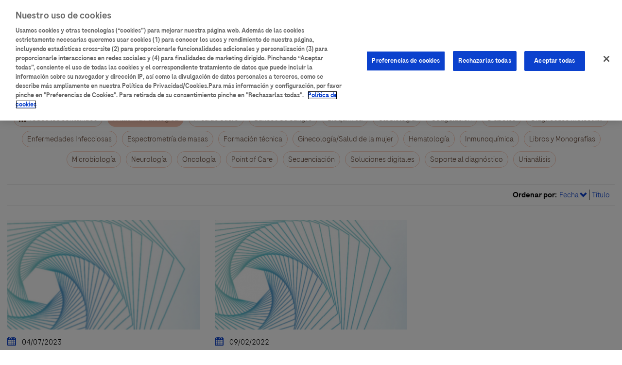

--- FILE ---
content_type: text/html; charset=UTF-8
request_url: https://aulario.roche.es/catalogo?order=desc&sort=field_publication_date&f%5B0%5D=category%3AAnatom%C3%ADa%20Patol%C3%B3gica&f%5B1%5D=category%3ADiagn%C3%B3stico%20molecular&f%5B2%5D=category%3AInmunoqu%C3%ADmica&f%5B3%5D=category%3AOncolog%C3%ADa
body_size: 10116
content:
<!DOCTYPE html>
<html  lang="es" dir="ltr" prefix="content: http://purl.org/rss/1.0/modules/content/  dc: http://purl.org/dc/terms/  foaf: http://xmlns.com/foaf/0.1/  og: http://ogp.me/ns#  rdfs: http://www.w3.org/2000/01/rdf-schema#  schema: http://schema.org/  sioc: http://rdfs.org/sioc/ns#  sioct: http://rdfs.org/sioc/types#  skos: http://www.w3.org/2004/02/skos/core#  xsd: http://www.w3.org/2001/XMLSchema# ">
<head>
          <!-- OneTrust Cookies Consent Notice start for aulario.roche.es -->
    <script type="text/javascript" src="https://cdn.cookielaw.org/consent/23521724-90d9-43be-b0dc-0c51372dc564/OtAutoBlock.js" ></script>
    <script src="https://cdn.cookielaw.org/scripttemplates/otSDKStub.js" data-document-language="true" type="text/javascript" charset="UTF-8" data-domain-script="23521724-90d9-43be-b0dc-0c51372dc564" ></script>
    <!-- OneTrust Cookies Consent Notice end for aulario.roche.es -->
    <!-- Adobte Analytics -->
    <script src="https://assets.adobedtm.com/aee6ec1a77cd/8187f698b42b/launch-1aff98f3c059.min.js" async></script>
    <!-- END Adobte Analytics -->
  <!-- START Munchin -->
  <script type="text/javascript">
    (function() {
      var didInit = false;
      function initMunchkin() {
        if(didInit === false) {
          didInit = true;
          Munchkin.init('106-RRW-330', {"wsInfo":"j0hVdtjOKwUB"});
        }
      }
      var s = document.createElement ('script');
      s.type = 'text/javascript';
      s.async = true;
      s.src = '//munchkin.marketo.net/munchkin.js';
      s.onreadystatechange = function() {
        if (this.readyState == 'complete' || this.readyState == 'loaded') {
          initMunchkin();
        }
      };
      s.onload = initMunchkin;
      document.getElementsByTagName('head')[0].appendChild(s);
    })();
  </script>
  <!-- END Munchin -->
  <script type="text/javascript">
  _linkedin_partner_id = "5272865";
  window._linkedin_data_partner_ids = window._linkedin_data_partner_ids || [];
  window._linkedin_data_partner_ids.push(_linkedin_partner_id);
</script><script type="text/javascript">
    (function(l) {
    if (!l){window.lintrk = function(a,b){window.lintrk.q.push([a,b])};
      window.lintrk.q=[]}
    var s = document.getElementsByTagName("script")[0];
    var b = document.createElement("script");
    b.type = "text/javascript";b.async = true;
    b.src = "https://snap.licdn.com/li.lms-analytics/insight.min.js";
    s.parentNode.insertBefore(b, s);})(window.lintrk);
  </script>
  <noscript>
  <img height="1" width="1" style="display:none;" alt="" src="https://px.ads.linkedin.com/collect/?pid=5272865&fmt=gif" />
</noscript>
  <meta charset="utf-8" />
<meta name="Generator" content="Drupal 9 (https://www.drupal.org)" />
<meta name="MobileOptimized" content="width" />
<meta name="HandheldFriendly" content="true" />
<meta name="viewport" content="width=device-width, initial-scale=1.0" />
<style>div#sliding-popup, div#sliding-popup .eu-cookie-withdraw-banner, .eu-cookie-withdraw-tab {background: #1d7dc9} div#sliding-popup.eu-cookie-withdraw-wrapper { background: transparent; } #sliding-popup h1, #sliding-popup h2, #sliding-popup h3, #sliding-popup p, #sliding-popup label, #sliding-popup div, .eu-cookie-compliance-more-button, .eu-cookie-compliance-secondary-button, .eu-cookie-withdraw-tab { color: #ffffff;} .eu-cookie-withdraw-tab { border-color: #ffffff;}</style>
<link rel="icon" href="/themes/custom/roche_bt/favicon.ico" type="image/vnd.microsoft.icon" />

  <title>| Aulario Roche</title>
  <link rel="stylesheet" media="all" href="/core/modules/system/css/components/align.module.css?t8y678" />
<link rel="stylesheet" media="all" href="/core/modules/system/css/components/fieldgroup.module.css?t8y678" />
<link rel="stylesheet" media="all" href="/core/modules/system/css/components/container-inline.module.css?t8y678" />
<link rel="stylesheet" media="all" href="/core/modules/system/css/components/clearfix.module.css?t8y678" />
<link rel="stylesheet" media="all" href="/core/modules/system/css/components/details.module.css?t8y678" />
<link rel="stylesheet" media="all" href="/core/modules/system/css/components/hidden.module.css?t8y678" />
<link rel="stylesheet" media="all" href="/core/modules/system/css/components/item-list.module.css?t8y678" />
<link rel="stylesheet" media="all" href="/core/modules/system/css/components/js.module.css?t8y678" />
<link rel="stylesheet" media="all" href="/core/modules/system/css/components/nowrap.module.css?t8y678" />
<link rel="stylesheet" media="all" href="/core/modules/system/css/components/position-container.module.css?t8y678" />
<link rel="stylesheet" media="all" href="/core/modules/system/css/components/progress.module.css?t8y678" />
<link rel="stylesheet" media="all" href="/core/modules/system/css/components/reset-appearance.module.css?t8y678" />
<link rel="stylesheet" media="all" href="/core/modules/system/css/components/resize.module.css?t8y678" />
<link rel="stylesheet" media="all" href="/core/modules/system/css/components/sticky-header.module.css?t8y678" />
<link rel="stylesheet" media="all" href="/core/modules/system/css/components/system-status-counter.css?t8y678" />
<link rel="stylesheet" media="all" href="/core/modules/system/css/components/system-status-report-counters.css?t8y678" />
<link rel="stylesheet" media="all" href="/core/modules/system/css/components/system-status-report-general-info.css?t8y678" />
<link rel="stylesheet" media="all" href="/core/modules/system/css/components/tablesort.module.css?t8y678" />
<link rel="stylesheet" media="all" href="/core/modules/system/css/components/tree-child.module.css?t8y678" />
<link rel="stylesheet" media="all" href="/core/modules/views/css/views.module.css?t8y678" />
<link rel="stylesheet" media="all" href="/modules/contrib/select2boxes/css/select2boxes.theme.css?t8y678" />
<link rel="stylesheet" media="all" href="/modules/contrib/eu_cookie_compliance/css/eu_cookie_compliance.css?t8y678" />
<link rel="stylesheet" media="all" href="/modules/contrib/ds/css/ds-2col-stacked.css?t8y678" />
<link rel="stylesheet" media="all" href="https://cdnjs.cloudflare.com/ajax/libs/select2/4.0.5/css/select2.min.css" />
<link rel="stylesheet" media="all" href="/modules/custom/roche/roche_classroom/js/owl.carousel/assets/owl.carousel.min.css?t8y678" />
<link rel="stylesheet" media="all" href="/modules/custom/roche/roche_classroom/js/owl.carousel/assets/owl.theme.default.min.css?t8y678" />
<link rel="stylesheet" media="all" href="/modules/custom/roche/roche_classroom/js/mmenu/mmenu.css?t8y678" />
<link rel="stylesheet" media="all" href="/modules/custom/roche/roche_classroom/css/hamburgers/hamburgers.css?t8y678" />
<link rel="stylesheet" media="all" href="/themes/custom/roche_bt/css/style.css?t8y678" />

  
</head>
<body class="path-catalogo has-glyphicons">
<!-- Marketo -->
<script type="text/javascript">
  (function() {
    var didInit = false;
    function initMunchkin() {
      if(didInit === false) {
        didInit = true;
        Munchkin.init('106-RRW-330', {"wsInfo":"j0hVdtjOKwUB"});
      }
    }
    var s = document.createElement('script');
    s.type = 'text/javascript';
    s.async = true;
    s.src = '//munchkin.marketo.net/munchkin.js';
    s.onreadystatechange = function() {
      if (this.readyState == 'complete' || this.readyState == 'loaded') {
        initMunchkin();
      }
    };
    s.onload = initMunchkin;
    document.getElementsByTagName('head')[0].appendChild(s);
  })();

  document.addEventListener("DOMContentLoaded", function () {
    // La url actual de la página.
    const currentUrl = window.location.href;
 
    // ------------------------------------------------
    // Registro de la campaña en Linkedin.
    // ------------------------------------------------
    // @author javieru <javier.urrutia@strategicplatform.com>
    // @since 2025-01-13
    //
    // Ejemplo de URL de destino que viene desde Linkedin: 
    // https://aulario.roche.es/contenido-de-catalogo/tomorrowlab-2025-espectrometria-de-masas-automatizada-un-paso-mas-hacia-el?utm_source=linkedin&utm_medium=organic&utm_campaign=ES-REC-grabaci%C3%B3nTomorrowLab-2504_DIA-00505-25-P0090&li_fat_id=09be1a12-2f93-4e96-ac2a-0785ec08c372

    // Detectamos que venimos de una URL de Linkedin.   
    let isLinkedinReferrer = currentUrl.includes('linkedin');

    if (isLinkedinReferrer) {
      // La campaña es DIA-00505-25-P0090
      // se obtiene del campo utm_campaign tras el signo "_" y antes del signo "&"
      let campaignId = currentUrl.split('utm_campaign=')[1].split('_')[1].split('&')[0];

      // Enviar evento a Linkedin.
      window.lintrk('track', { conversion_id: 15335353 });
      
      // Se debe generar una petición GET a la URL:
      // https://px.ads.linkedin.com/attribution_trigger?pid=5272865&time=1768229531136&url=https%3A%2F%2Faulario.roche.es%2Fcontenido-de-catalogo%2Ftomorrowlab-2025-espectrometria-de-masas-automatizada-un-paso-mas-hacia-el%3Futm_source%3Dlinkedin%26utm_medium%3Dorganic%26utm_campaign%3DES-REC-grabaci%25C3%25B3nTomorrowLab-2504_DIA-00505-25-P0090%26li_fat_id%3D09be1a12-2f93-4e96-ac2a-0785ec08c372&conversionId=15335353
      console.info(`[INFO][linkedin][Track] Campaign ${campaignId} has been registered successfully.`);
    }

    // ------------------------------------------------------------------------------------------
    // Registro del evento de éxito del formulario de registro a Adobe Analytics [OneDataLayer]
    // ------------------------------------------------------------------------------------------

    var successBlock = document.querySelector('.messages__wrapper .alert-success');

    // Comprobamos que el usuario ha sido registrado correctamente.
    // Si el usuario ha sido registrado correctamente, se envía el evento a Adobe Analytics.
    let userHasBeenRegisteredSuccess = document.referrer.includes('user/register');

    if (successBlock && userHasBeenRegisteredSuccess) {
      window.oneDataLayer = window.oneDataLayer || [];
      window.oneDataLayer.push({
        event: "formSuccess",
        timestamp: Math.floor(Date.now() / 1000),
        content: {
          form: {
            name: "Formulario de Registro Aulario",
            type: "Aulario - Registration",
            step: "1",
            stepsTotal: "1"
          }
        }
      });
      console.info('[INFO][OneDataLayer] Se ha registrado el evento de éxito del formulario.');
    }
  });
</script>
<!-- End Marketo -->

<!-- Google Tag Manager (noscript) -->
<noscript><iframe src="https://www.googletagmanager.com/ns.html?id=GTM-W6WRMSC" height="0" width="0" style="display:none;visibility:hidden"></iframe></noscript>
<!-- End Google Tag Manager (noscript) -->
<a href="#main-content" class="visually-hidden focusable skip-link">
  Pasar al contenido principal
</a>

  <div class="dialog-off-canvas-main-canvas" data-off-canvas-main-canvas>
              <header class="navbar navbar-default" id="navbar" role="banner">
      <div class="container">
        <div class="row">
                                              <div class="col-sm-12" role="heading">
                  <div class="region region-header">
    <section id="block-othersites" class="block block-roche-classroom block-roche-classroom-other-sites clearfix">
  
    

      <a href="/" class="other-sites-toggle"></a>
<div class="other-sites-content">
  
      <ul class="menu menu--top-menu nav">
                      <li class="first">
                                        <a href="https://diagnostics.roche.com/es/es/home.html" target="_blank" title="Roche España">Roche España</a>
              </li>
                      <li class="last">
                                        <a href="http://www.roche.com/" target="_blank" rel="" title="Roche.com">Roche.com</a>
              </li>
        </ul>
  

</div>

  </section>

<nav role="navigation" aria-labelledby="block-roche-bt-main-menu-menu" id="block-roche-bt-main-menu">
            <h2 class="sr-only" id="block-roche-bt-main-menu-menu">Main navigation</h2>

      
      <ul class="menu menu--main nav navbar-nav">
                      <li class="first">
                                        <a href="/" data-drupal-link-system-path="&lt;front&gt;">Inicio</a>
              </li>
                      <li class="active active-trail">
                                        <a href="/catalogo" title="Catálogo de cursos" class="active-trail" data-drupal-link-system-path="catalogo">Catálogo de contenidos</a>
              </li>
                      <li class="last">
                                        <a href="/ayuda" target="" rel="NOINDEX, NOFOLLOW" title="Ayuda" data-drupal-link-system-path="node/959">Ayuda</a>
              </li>
        </ul>
  

  </nav>
<nav role="navigation" aria-labelledby="block-roche-bt-account-menu-menu" id="block-roche-bt-account-menu">
            <h2 class="sr-only" id="block-roche-bt-account-menu-menu">User account menu</h2>

      
      <ul class="menu menu--account nav navbar-nav navbar-right">
                      <li class="first">
                                        <a href="/user/login" data-drupal-link-system-path="user/login">Iniciar sesión</a>
              </li>
                      <li class="last">
                                        <a href="/user/register" target="" rel="NOINDEX, NOFOLLOW" data-drupal-link-system-path="user/register">Registrarse</a>
              </li>
        </ul>
  

  </nav>
<section id="block-mobilemenu" class="block block-roche-classroom block-roche-classroom-mobile-menu clearfix">
  
    

      
  <a href="#mmenu" id="mobile-menu-toggle" class="hamburger hamburger--squeeze" type="button">
    <span class="hamburger-box">
      <span class="hamburger-inner"></span>
    </span>
  </a>
  <nav id="mobile-menu">
    <ul>
                <li>
    <a href="/">Inicio</a>
      </li>

                <li>
    <a href="/catalogo">Catálogo de contenidos</a>
      </li>

                <li>
    <a href="/ayuda">Ayuda</a>
      </li>

          </ul>
  </nav>

  </section>

<section id="block-searchblock" class="block block-roche-classroom block-roche-classroom-search-block clearfix">
  
    

      <div class="search-block-container">
  <div class="inner">
    <a href="#" title="Buscar..." class="search-button"></a>
  </div>
</div>

  </section>

<section class="views-exposed-form block block-views block-views-exposed-filter-blockcontent-catalog-page-1 clearfix" data-drupal-selector="views-exposed-form-content-catalog-page-1" id="block-formularioexpuestocontent-catalogpage-1">
  
    

      <form action="/catalogo" method="get" id="views-exposed-form-content-catalog-page-1" accept-charset="UTF-8">
  <div class="form--inline form-inline clearfix">
  <div class="form-item js-form-item form-type-textfield js-form-type-textfield form-item-search-api-fulltext js-form-item-search-api-fulltext form-no-label form-group">
  
  
  <input placeholder="Buscar contenido…" data-drupal-selector="edit-search-api-fulltext" class="form-text form-control" type="text" id="edit-search-api-fulltext--2" name="search_api_fulltext" value="" size="30" maxlength="128" />

  
  
  </div>
<div class="form-item js-form-item form-type-select js-form-type-select form-item-items-per-page js-form-item-items-per-page form-group">
      <label for="edit-items-per-page--2" class="control-label"><span class="title">Resultados por página</span></label>
  
  
  <div class="select-wrapper"><select data-drupal-selector="edit-items-per-page" class="form-select select2-widget form-control" id="edit-items-per-page--2" name="items_per_page" data-jquery-once-autocomplete="true" data-select2-autocomplete-list-widget="true"><option
            value="12" selected="selected">12</option><option
            value="25">25</option><option
            value="50">50</option><option
            value="100">100</option><option
            value="All">- Todos -</option></select></div>

  
  
  </div>
<div data-drupal-selector="edit-actions" class="form-actions form-group js-form-wrapper form-wrapper" id="edit-actions--2"><button data-drupal-selector="edit-submit-content-catalog-2" class="button js-form-submit form-submit btn-primary btn icon-before" type="submit" id="edit-submit-content-catalog--2" value="Buscar" name=""><span class="icon glyphicon glyphicon-search" aria-hidden="true"></span>
Buscar</button></div>

</div>

</form>

  </section>


  </div>

              </div>
                      
                      <div class="container">
                    <div class="navbar-header">
            <div class="col-sm-12">
              
                                        </div>
          </div>

                                          </div>
                  </div>
      </div>
    </header>
  
  <div id="highlighted">
              <div class="highlighted">  <div class="region region-highlighted">
    <div data-drupal-messages-fallback class="hidden"></div>
<section id="block-aulariorochetitle-2" class="block block-roche-classroom block-roche-classroom-aulario-title clearfix">
  
    

      <div class="title-container" style="background-image:url(/modules/custom/roche/roche_classroom/images/backgrounds/aulario-title-background-6.png)">
  <div class="inner">
    <div class="title container">
      <div class="row">
        <div class="col-xs-12">
          <h1>
            <a href="/" title="Aulario Roche">
              <span class="aulario">Aulario</span><span class="roche">Roche</span>
            </a>
          </h1>
        </div>
      </div>
    </div>
  </div>
</div>

  </section>


  </div>
</div>
      </div>




  <div role="main" class="main-container container js-quickedit-main-content">
    <div class="row">

            
                  <section class="col-sm-12">

                
                
                
                          <a id="main-content"></a>
            <div class="region region-content">
      
<section id="block-catalogcategoriesfilter" class="block block-roche-classroom block-roche-classroom-catalog-categories-filter clearfix">
  
    

        <div class="catalog-anchor"></div>
  <div class="catalog-categories">
    <div>
      <div class="catalog-categories-list">
        <div class="inner">
                                          <div class="category-item ">
                                                  <a href="/catalogo" title="Todos los contenidos">Todos los contenidos</a>
          </div>
                                                            <div class="category-item active">
                                                          <a href="/catalogo?f[0]=category%3AAnatomía Patológica" title="Anatomía Patológica">
                Anatomía Patológica
              </a>
            </div>
                                                            <div class="category-item">
                                                          <a href="/catalogo?f[0]=category%3AÁrea de Suero" title="Área de Suero">
                Área de Suero
              </a>
            </div>
                                                            <div class="category-item">
                                                          <a href="/catalogo?f[0]=category%3ABancos de Sangre" title="Bancos de Sangre">
                Bancos de Sangre
              </a>
            </div>
                                                            <div class="category-item">
                                                          <a href="/catalogo?f[0]=category%3ABioquímica" title="Bioquímica">
                Bioquímica
              </a>
            </div>
                                                            <div class="category-item">
                                                          <a href="/catalogo?f[0]=category%3ACardiología" title="Cardiología">
                Cardiología
              </a>
            </div>
                                                            <div class="category-item">
                                                          <a href="/catalogo?f[0]=category%3ACoagulación" title="Coagulación">
                Coagulación
              </a>
            </div>
                                                            <div class="category-item">
                                                          <a href="/catalogo?f[0]=category%3ADiabetes" title="Diabetes">
                Diabetes
              </a>
            </div>
                                                            <div class="category-item">
                                                          <a href="/catalogo?f[0]=category%3ADiagnóstico molecular" title="Diagnóstico molecular">
                Diagnóstico molecular
              </a>
            </div>
                                                            <div class="category-item">
                                                          <a href="/catalogo?f[0]=category%3AEnfermedades Infecciosas" title="Enfermedades Infecciosas">
                Enfermedades Infecciosas
              </a>
            </div>
                                                            <div class="category-item">
                                                          <a href="/catalogo?f[0]=category%3AEspectrometría de masas" title="Espectrometría de masas">
                Espectrometría de masas
              </a>
            </div>
                                                            <div class="category-item">
                                                          <a href="/catalogo?f[0]=category%3AFormación técnica" title="Formación técnica">
                Formación técnica
              </a>
            </div>
                                                            <div class="category-item">
                                                          <a href="/catalogo?f[0]=category%3AGinecología/Salud de la mujer" title="Ginecología/Salud de la mujer">
                Ginecología/Salud de la mujer
              </a>
            </div>
                                                            <div class="category-item">
                                                          <a href="/catalogo?f[0]=category%3AHematología" title="Hematología">
                Hematología
              </a>
            </div>
                                                            <div class="category-item">
                                                          <a href="/catalogo?f[0]=category%3AInmunoquímica" title="Inmunoquímica">
                Inmunoquímica
              </a>
            </div>
                                                            <div class="category-item">
                                                          <a href="/catalogo?f[0]=category%3ALibros y Monografías" title="Libros y Monografías">
                Libros y Monografías
              </a>
            </div>
                                                            <div class="category-item">
                                                          <a href="/catalogo?f[0]=category%3AMicrobiología" title="Microbiología">
                Microbiología
              </a>
            </div>
                                                            <div class="category-item">
                                                          <a href="/catalogo?f[0]=category%3ANeurología" title="Neurología">
                Neurología
              </a>
            </div>
                                                            <div class="category-item">
                                                          <a href="/catalogo?f[0]=category%3AOncología" title="Oncología">
                Oncología
              </a>
            </div>
                                                            <div class="category-item">
                                                          <a href="/catalogo?f[0]=category%3APoint of Care" title="Point of Care">
                Point of Care
              </a>
            </div>
                                                            <div class="category-item">
                                                          <a href="/catalogo?f[0]=category%3ASecuenciación" title="Secuenciación">
                Secuenciación
              </a>
            </div>
                                                            <div class="category-item">
                                                          <a href="/catalogo?f[0]=category%3ASoluciones digitales" title="Soluciones digitales">
                Soluciones digitales
              </a>
            </div>
                                                            <div class="category-item">
                                                          <a href="/catalogo?f[0]=category%3ASoporte al diagnóstico" title="Soporte al diagnóstico">
                Soporte al diagnóstico
              </a>
            </div>
                                                            <div class="category-item">
                                                          <a href="/catalogo?f[0]=category%3AUrianálisis" title="Urianálisis">
                Urianálisis
              </a>
            </div>
                  </div>
      </div>
    </div>
  </div>

  </section>

<section id="block-catalogfilters" class="block block-blockgroup block-block-groupcatalog-filters clearfix">
  
    

      <section class="facet-inactive hidden block-facet--checkbox block block-facets block-facet-blockothers-facet clearfix" id="block-otros">
  
      <h2 class="block-title">Otros</h2>
    

      <div data-drupal-facet-id="others_facet" class="facet-empty facet-hidden form-group"><div class="facets-widget-checkbox">
      
</div>
</div>

  </section>

<section id="block-sortbyviewcatalogodecontenidosdisplaypage" class="block block-search-api-sorts block-search-api-sorts-blockviews-pagecontent-catalog__page-1 clearfix">
  
      <h2 class="block-title">Ordenar por:</h2>
    

      <ul class="search-api-sorts search-api-sorts--views-pagecontent-catalog__page-1"><li><a href="/catalogo?order=asc&amp;sort=field_publication_date&amp;f%5B0%5D=category%3AAnatom%C3%ADa%20Patol%C3%B3gica&amp;f%5B1%5D=category%3ADiagn%C3%B3stico%20molecular&amp;f%5B2%5D=category%3AInmunoqu%C3%ADmica&amp;f%5B3%5D=category%3AOncolog%C3%ADa"  class="sort-item sort-asc is-active sort-item--field_publication_date">Fecha<span class="icon glyphicon glyphicon-chevron-down icon-after" aria-hidden="true" data-toggle="tooltip" data-placement="bottom" title="Ordenar ascendente"></span>
</a>
</li><li><a href="/catalogo?order=asc&amp;sort=title&amp;f%5B0%5D=category%3AAnatom%C3%ADa%20Patol%C3%B3gica&amp;f%5B1%5D=category%3ADiagn%C3%B3stico%20molecular&amp;f%5B2%5D=category%3AInmunoqu%C3%ADmica&amp;f%5B3%5D=category%3AOncolog%C3%ADa"  class="sort-item sort-item--title">Título</a>
</li></ul>
  </section>


  </section>

<section class="facet-active block-facet--checkbox block block-facets block-facet-blockcategory clearfix" id="block-categoria">
  
      <h2 class="block-title">Categoría</h2>
    

      <div class="facets-widget-checkbox">
      <ul data-drupal-facet-id="category" data-drupal-facet-alias="category" class="facet-active js-facets-checkbox-links item-list__checkbox"><li class="facet-item"><a href="/catalogo?order=desc&amp;sort=field_publication_date&amp;f%5B0%5D=category%3ADiagn%C3%B3stico%20molecular&amp;f%5B1%5D=category%3AInmunoqu%C3%ADmica&amp;f%5B2%5D=category%3AOncolog%C3%ADa" rel="nofollow" class="is-active" data-drupal-facet-item-id="category-anatomía-patológica" data-drupal-facet-item-value="Anatomía Patológica" data-drupal-facet-item-count="2">  <span class="facet-item__status js-facet-deactivate">(-)</span>
<span class="facet-item__value">Anatomía Patológica</span>
</a></li><li class="facet-item"><a href="/catalogo?order=desc&amp;sort=field_publication_date&amp;f%5B0%5D=category%3AAnatom%C3%ADa%20Patol%C3%B3gica&amp;f%5B1%5D=category%3AInmunoqu%C3%ADmica&amp;f%5B2%5D=category%3AOncolog%C3%ADa" rel="nofollow" class="is-active" data-drupal-facet-item-id="category-diagnóstico-molecular" data-drupal-facet-item-value="Diagnóstico molecular" data-drupal-facet-item-count="2">  <span class="facet-item__status js-facet-deactivate">(-)</span>
<span class="facet-item__value">Diagnóstico molecular</span>
</a></li><li class="facet-item"><a href="/catalogo?order=desc&amp;sort=field_publication_date&amp;f%5B0%5D=category%3AAnatom%C3%ADa%20Patol%C3%B3gica&amp;f%5B1%5D=category%3ADiagn%C3%B3stico%20molecular&amp;f%5B2%5D=category%3AFormaci%C3%B3n%20t%C3%A9cnica&amp;f%5B3%5D=category%3AInmunoqu%C3%ADmica&amp;f%5B4%5D=category%3AOncolog%C3%ADa" rel="nofollow" data-drupal-facet-item-id="category-formación-técnica" data-drupal-facet-item-value="Formación técnica" data-drupal-facet-item-count="2"><span class="facet-item__value">Formación técnica</span>
</a></li><li class="facet-item"><a href="/catalogo?order=desc&amp;sort=field_publication_date&amp;f%5B0%5D=category%3AAnatom%C3%ADa%20Patol%C3%B3gica&amp;f%5B1%5D=category%3ADiagn%C3%B3stico%20molecular&amp;f%5B2%5D=category%3AOncolog%C3%ADa" rel="nofollow" class="is-active" data-drupal-facet-item-id="category-inmunoquímica" data-drupal-facet-item-value="Inmunoquímica" data-drupal-facet-item-count="2">  <span class="facet-item__status js-facet-deactivate">(-)</span>
<span class="facet-item__value">Inmunoquímica</span>
</a></li><li class="facet-item"><a href="/catalogo?order=desc&amp;sort=field_publication_date&amp;f%5B0%5D=category%3AAnatom%C3%ADa%20Patol%C3%B3gica&amp;f%5B1%5D=category%3ADiagn%C3%B3stico%20molecular&amp;f%5B2%5D=category%3AInmunoqu%C3%ADmica" rel="nofollow" class="is-active" data-drupal-facet-item-id="category-oncología" data-drupal-facet-item-value="Oncología" data-drupal-facet-item-count="2">  <span class="facet-item__status js-facet-deactivate">(-)</span>
<span class="facet-item__value">Oncología</span>
</a></li><li class="facet-item"><a href="/catalogo?order=desc&amp;sort=field_publication_date&amp;f%5B0%5D=category%3AAnatom%C3%ADa%20Patol%C3%B3gica&amp;f%5B1%5D=category%3ADiagn%C3%B3stico%20molecular&amp;f%5B2%5D=category%3AInmunoqu%C3%ADmica&amp;f%5B3%5D=category%3AOncolog%C3%ADa&amp;f%5B4%5D=category%3ASoluciones%20digitales" rel="nofollow" data-drupal-facet-item-id="category-soluciones-digitales" data-drupal-facet-item-value="Soluciones digitales" data-drupal-facet-item-count="2"><span class="facet-item__value">Soluciones digitales</span>
</a></li><li class="facet-item"><a href="/catalogo?order=desc&amp;sort=field_publication_date&amp;f%5B0%5D=category%3AAnatom%C3%ADa%20Patol%C3%B3gica&amp;f%5B1%5D=category%3ADiagn%C3%B3stico%20molecular&amp;f%5B2%5D=category%3AInmunoqu%C3%ADmica&amp;f%5B3%5D=category%3AOncolog%C3%ADa&amp;f%5B4%5D=category%3ASoporte%20al%20diagn%C3%B3stico" rel="nofollow" data-drupal-facet-item-id="category-soporte-al-diagnóstico" data-drupal-facet-item-value="Soporte al diagnóstico" data-drupal-facet-item-count="2"><span class="facet-item__value">Soporte al diagnóstico</span>
</a></li></ul>
</div>

  </section>

  <div class="views-element-container form-group"><div class="view view-content-catalog view-id-content_catalog view-display-id-page_1 js-view-dom-id-96dcb99cb8fb2bc50f14c0af977722c5f89bc8bb6bfa21407639179f57cb625a">
  
    
      <div class="view-header">
      <div class="view-switcher">
  <a href="#" class="active list"></a>
  <a href="#" class="grid"></a>
</div>
    </div>
      
      <div class="view-content">
          <div class="views-row"><div data-history-node-id="1900" class="node node--type-catalog-content node--view-mode-teaser ds-2col-stacked clearfix">

  

  <div class="group-header">
    
  </div>

  <div class="group-left">
    
            <div class="field field--name-catalog-content-access-image-teaser field--type-ds field--label-hidden field--item"><a href="/contenido-de-catalogo/xii-revision-de-congresos-de-patologia-y-oncologia"><img src="https://aulario.roche.es/sites/default/files/styles/content_teaser/public/catalog-content/image/625-course-pic.png?h=9c26d6ec&amp;itok=mw9_mGpa" title="XII Revisión de Congresos de Patología y Oncología" alt="XII Revisión de Congresos de Patología y Oncología" /></a></div>
      
  </div>

  <div class="group-right">
    
            <div class="field field--name-field-publication-date field--type-datetime field--label-hidden field--item"><time datetime="2023-07-04T12:00:00Z">04/07/2023</time>
</div>
      
      <div class="field field--name-field-lms-area field--type-entity-reference field--label-hidden field--items">
              <div class="field--item">Formación científica</div>
          </div>
  
            <div class="field field--name-catalog-content-access-title-teaser field--type-ds field--label-hidden field--item"><h4><a href="/contenido-de-catalogo/xii-revision-de-congresos-de-patologia-y-oncologia">XII Revisión de Congresos de Patología y Oncología</a></div>
      
            <div class="field field--name-body field--type-text-with-summary field--label-hidden field--item">Actualización Congreso Europeo de Patología Digital 2023 El objetivo de la jornada es brindar a los profesionales de la salud las últimas novedades científicas presentadas...</div>
      
            <div class="field field--name-catalog-content-categories field--type-ds field--label-hidden field--item">  <div class="categories-list">
          <div class="category-item">
        <a href="/catalogo?f[0]=category%3AAnatomía Patológica" title="Anatomía Patológica">
          Anatomía Patológica
        </a>
      </div>
          <div class="category-item">
        <a href="/catalogo?f[0]=category%3AOncología" title="Oncología">
          Oncología
        </a>
      </div>
          <div class="category-item">
        <a href="/catalogo?f[0]=category%3ASoluciones digitales" title="Soluciones digitales">
          Soluciones digitales
        </a>
      </div>
          <div class="category-item">
        <a href="/catalogo?f[0]=category%3ASoporte al diagnóstico" title="Soporte al diagnóstico">
          Soporte al diagnóstico
        </a>
      </div>
          <div class="category-item">
        <a href="/catalogo?f[0]=category%3AInmunoquímica" title="Inmunoquímica">
          Inmunoquímica
        </a>
      </div>
          <div class="category-item">
        <a href="/catalogo?f[0]=category%3ADiagnóstico molecular" title="Diagnóstico molecular">
          Diagnóstico molecular
        </a>
      </div>
          <div class="category-item">
        <a href="/catalogo?f[0]=category%3AFormación técnica" title="Formación técnica">
          Formación técnica
        </a>
      </div>
      </div>
</div>
      
  </div>

  <div class="group-footer">
    
            <div class="field field--name-catalog-content-access-button-teaser field--type-ds field--label-hidden field--item"><a href="/contenido-de-catalogo/xii-revision-de-congresos-de-patologia-y-oncologia" class="btn btn-primary">Acceso</a></div>
      
            <div class="field field--name-catalog-content-certificat-icon field--type-ds field--label-hidden field--item"></div>
      
            <div class="field field--name-catalog-content-accredited field--type-ds field--label-hidden field--item"></div>
      
  </div>

</div>

</div>
    <div class="views-row"><div data-history-node-id="1865" class="node node--type-catalog-content node--view-mode-teaser ds-2col-stacked clearfix">

  

  <div class="group-header">
    
  </div>

  <div class="group-left">
    
            <div class="field field--name-catalog-content-access-image-teaser field--type-ds field--label-hidden field--item"><a href="/contenido-de-catalogo/x-revision-anual-de-congresos-de-patologia-y-oncologia-de-2021"><img src="https://aulario.roche.es/sites/default/files/styles/content_teaser/public/catalog-content/image/591-course-pic.png?h=2858b972&amp;itok=_TVvoGw4" title="X Revisión Anual de Congresos de Patología y Oncología de 2021" alt="X Revisión Anual de Congresos de Patología y Oncología de 2021" /></a></div>
      
  </div>

  <div class="group-right">
    
            <div class="field field--name-field-publication-date field--type-datetime field--label-hidden field--item"><time datetime="2022-02-09T12:00:00Z">09/02/2022</time>
</div>
      
      <div class="field field--name-field-lms-area field--type-entity-reference field--label-hidden field--items">
              <div class="field--item">Formación científica</div>
          </div>
  
            <div class="field field--name-catalog-content-access-title-teaser field--type-ds field--label-hidden field--item"><h4><a href="/contenido-de-catalogo/x-revision-anual-de-congresos-de-patologia-y-oncologia-de-2021">X Revisión Anual de Congresos de Patología y Oncología de 2021</a></div>
      
            <div class="field field--name-body field--type-text-with-summary field--label-hidden field--item">Los pasados 26, 27 y 28 de enero tuvo lugar el evento “X Revisión Anual de Congresos de Patología y Oncología de 2021”, que organiza...</div>
      
            <div class="field field--name-catalog-content-categories field--type-ds field--label-hidden field--item">  <div class="categories-list">
          <div class="category-item">
        <a href="/catalogo?f[0]=category%3AAnatomía Patológica" title="Anatomía Patológica">
          Anatomía Patológica
        </a>
      </div>
          <div class="category-item">
        <a href="/catalogo?f[0]=category%3AOncología" title="Oncología">
          Oncología
        </a>
      </div>
          <div class="category-item">
        <a href="/catalogo?f[0]=category%3ASoluciones digitales" title="Soluciones digitales">
          Soluciones digitales
        </a>
      </div>
          <div class="category-item">
        <a href="/catalogo?f[0]=category%3ASoporte al diagnóstico" title="Soporte al diagnóstico">
          Soporte al diagnóstico
        </a>
      </div>
          <div class="category-item">
        <a href="/catalogo?f[0]=category%3AInmunoquímica" title="Inmunoquímica">
          Inmunoquímica
        </a>
      </div>
          <div class="category-item">
        <a href="/catalogo?f[0]=category%3ADiagnóstico molecular" title="Diagnóstico molecular">
          Diagnóstico molecular
        </a>
      </div>
          <div class="category-item">
        <a href="/catalogo?f[0]=category%3AFormación técnica" title="Formación técnica">
          Formación técnica
        </a>
      </div>
      </div>
</div>
      
  </div>

  <div class="group-footer">
    
            <div class="field field--name-catalog-content-access-button-teaser field--type-ds field--label-hidden field--item"><a href="/contenido-de-catalogo/x-revision-anual-de-congresos-de-patologia-y-oncologia-de-2021" class="btn btn-primary">Acceso</a></div>
      
            <div class="field field--name-catalog-content-certificat-icon field--type-ds field--label-hidden field--item"></div>
      
            <div class="field field--name-catalog-content-accredited field--type-ds field--label-hidden field--item"></div>
      
  </div>

</div>

</div>

    </div>
  
      
          </div>
</div>

<section id="block-catalognotice" class="block block-roche-classroom block-roche-classroom-catalog-notice-block clearfix">
  
    

      
  </section>

<section id="block-catalogcontentchangepagesize" class="block block-roche-classroom block-catalog-content-change-page-size clearfix">
  
    

      <div class="change-page-size-container">
  <div class="inner">
    <label>Resultados por página</label>
    <div class="fields">
      <select name="change-page-size">
        <option value="12" selected="selected">12</option>
        <option value="25" >25</option>
        <option value="50" >50</option>
        <option value="100" >100</option>
        <option value="All" >- Todos -</option>
      </select>
      <button class="button btn btn-primary" value="Buscar" name="" data-url="/catalogo?order=desc&amp;sort=field_publication_date&amp;f[0]=category:Anatomía Patológica&amp;f[1]=category:Diagnóstico molecular&amp;f[2]=category:Inmunoquímica&amp;f[3]=category:Oncología"></button>
    </div>
  </div>
</div>

  </section>


  </div>

              </section>

                </div>
  </div>

  <div class="post-content container">
      <div class="region region-post-content">
    <section id="block-registrationfacts" class="block block-roche-classroom block-roche-classroom-register-facts-block clearfix">
  
    

      <div class="registration-facts">
  <div class="intro">
    Como usuario registrado en <strong>aulario.roche.es</strong> puedes:
  </div>
  <div class="facts">
    <div class="fact-item">
      <div class="fact-item-text">
        Recibir sugerencias personalizadas de interés
      </div>
    </div>
    <div class="fact-item">
      <div class="fact-item-text">
        Consultar el histórico de visualizaciones o cursos
      </div>
    </div>
    <div class="fact-item">
      <div class="fact-item-text">
        Acceder a la totalidad de los contenidos de formación
      </div>
    </div>
    <div class="fact-item">
      <div class="fact-item-text">
        Obtener certificados de los cursos
      </div>
    </div>
  </div>
  <div class="action">
    <a class="btn btn-primary" rel="NOINDEX, NOFOLLOW" href="/user/register" title="Registrarse">Registrarse</a>
  </div>
</div>

  </section>


  </div>

  </div>

      <footer class="pre-footer">
      <div class="inner container">
          <div class="region region-pre-footer">
    <nav role="navigation" aria-labelledby="block-roche-bt-footer-menu" id="block-roche-bt-footer">
            
  <h2 class="visually-hidden" id="block-roche-bt-footer-menu">Footer menu</h2>
  

        
      <ul class="menu menu--footer nav">
                      <li class="first">
                                        <a href="/aviso-legal-y-politica-de-seguridad" target="" rel="NOINDEX, NOFOLLOW" data-drupal-link-system-path="node/963">Aviso Legal</a>
              </li>
                      <li>
                                        <a href="/politica-de-privacidad" data-drupal-link-system-path="node/1763">Política de privacidad</a>
              </li>
                      <li>
                                        <a href="/politica-de-cookies" data-drupal-link-system-path="node/1764">Política de Cookies</a>
              </li>
                      <li class="last">
                                        <a href="https://www.roche.es/es_es/contacto.html" target="_blank" rel="NOINDEX, NOFOLLOW" title="Contacto">Contacto</a>
              </li>
        </ul>
  

  </nav>

  </div>

      </div>
    </footer>
  
      <footer class="footer" role="contentinfo">
      <div class="inner container">
          <div class="region region-footer">
    <section id="block-footermessage" class="block block-block-content block-block-contentb8d031f8-efb4-4b8d-aec1-64975cba9e66 clearfix">
  
    

      
            <div class="field field--name-body field--type-text-with-summary field--label-hidden field--item"><p>Esta web está destinada a profesionales de la salud que ejercen su profesión en España y/o Andorra. La información se proporciona con fines generales y en caso de que no sea un profesional de la salud y requiera un diagnóstico o información médica completa, deberá dirigirse a su médico o profesional sanitario. ROCHE controla y utiliza este sitio web en España y Andorra y no puede garantizar que los datos del mismo sean correctos o estén disponibles en otros países, por lo tanto, ROCHE le advierte que este sitio web podría contener detalles de productos o información no accesible por otras vías o no válida en su país. Rogamos sea consciente de que declinamos cualquier responsabilidad en el caso de que acceda a información que no se ajuste a las disposiciones legales, reglamentos o uso en su país de origen.</p></div>
      
  </section>

<section id="block-aulariorochecopyright" class="block block-roche-classroom block-roche-classroom-copyright clearfix">
  
    

      <div class="copyright-content">&copy; 2026 F. Hoffmann-La Roche Ltd</div>
  </section>


  </div>

      </div>
    </footer>
  
  </div>


<script type="application/json" data-drupal-selector="drupal-settings-json">{"path":{"baseUrl":"\/","scriptPath":null,"pathPrefix":"","currentPath":"catalogo","currentPathIsAdmin":false,"isFront":false,"currentLanguage":"es","currentQuery":{"f":["category:Anatom\u00eda Patol\u00f3gica","category:Diagn\u00f3stico molecular","category:Inmunoqu\u00edmica","category:Oncolog\u00eda"],"order":"desc","sort":"field_publication_date"}},"pluralDelimiter":"\u0003","suppressDeprecationErrors":true,"eu_cookie_compliance":{"cookie_policy_version":"1.0.0","popup_enabled":false,"popup_agreed_enabled":false,"popup_hide_agreed":false,"popup_clicking_confirmation":false,"popup_scrolling_confirmation":false,"popup_html_info":false,"use_mobile_message":false,"mobile_popup_html_info":false,"mobile_breakpoint":768,"popup_html_agreed":false,"popup_use_bare_css":false,"popup_height":"auto","popup_width":"100%","popup_delay":1000,"popup_link":"http:\/\/www.aularioroche.dev\/es\/node\/1","popup_link_new_window":true,"popup_position":true,"fixed_top_position":false,"popup_language":"es","store_consent":false,"better_support_for_screen_readers":false,"cookie_name":"","reload_page":false,"domain":"","domain_all_sites":false,"popup_eu_only":false,"popup_eu_only_js":false,"cookie_lifetime":100,"cookie_session":0,"set_cookie_session_zero_on_disagree":0,"disagree_do_not_show_popup":false,"method":"default","automatic_cookies_removal":true,"allowed_cookies":"","withdraw_markup":"\u003Cbutton type=\u0022button\u0022 class=\u0022eu-cookie-withdraw-tab\u0022\u003EPrivacy settings\u003C\/button\u003E\n\u003Cdiv aria-labelledby=\u0022popup-text\u0022 class=\u0022eu-cookie-withdraw-banner\u0022\u003E\n  \u003Cdiv class=\u0022popup-content info eu-cookie-compliance-content\u0022\u003E\n    \u003Cdiv id=\u0022popup-text\u0022 class=\u0022eu-cookie-compliance-message\u0022 role=\u0022document\u0022\u003E\n      \u003Ch2\u003EWe use cookies on this site to enhance your user experience\u003C\/h2\u003E\u003Cp\u003EYou have given your consent for us to set cookies.\u003C\/p\u003E\n    \u003C\/div\u003E\n    \u003Cdiv id=\u0022popup-buttons\u0022 class=\u0022eu-cookie-compliance-buttons\u0022\u003E\n      \u003Cbutton type=\u0022button\u0022 class=\u0022eu-cookie-withdraw-button \u0022\u003EWithdraw consent\u003C\/button\u003E\n    \u003C\/div\u003E\n  \u003C\/div\u003E\n\u003C\/div\u003E","withdraw_enabled":false,"reload_options":0,"reload_routes_list":"","withdraw_button_on_info_popup":false,"cookie_categories":[],"cookie_categories_details":[],"enable_save_preferences_button":true,"cookie_value_disagreed":"0","cookie_value_agreed_show_thank_you":"1","cookie_value_agreed":"2","containing_element":"body","settings_tab_enabled":false,"olivero_primary_button_classes":"","olivero_secondary_button_classes":"","close_button_action":"close_banner","open_by_default":false,"modules_allow_popup":true,"hide_the_banner":false,"geoip_match":true},"bootstrap":{"forms_has_error_value_toggle":1,"modal_animation":1,"modal_backdrop":"true","modal_focus_input":1,"modal_keyboard":1,"modal_select_text":1,"modal_show":1,"modal_size":"","popover_enabled":1,"popover_animation":1,"popover_auto_close":1,"popover_container":"body","popover_content":"","popover_delay":"0","popover_html":0,"popover_placement":"auto","popover_selector":"","popover_title":"","popover_trigger":"click","tooltip_enabled":1,"tooltip_animation":1,"tooltip_container":"body","tooltip_delay":"0","tooltip_html":0,"tooltip_placement":"auto","tooltip_selector":"","tooltip_trigger":"hover"},"ajaxTrustedUrl":{"\/catalogo":true},"user":{"uid":0,"permissionsHash":"36ce78cebaadc72389eddad4b0ec28b3a118f07a78c73dfa894ddeb3a8ac0409"}}</script>
<script src="/core/assets/vendor/jquery/jquery.min.js?v=3.6.3"></script>
<script src="/core/assets/vendor/underscore/underscore-min.js?v=1.13.6"></script>
<script src="/core/misc/polyfills/element.matches.js?v=9.5.3"></script>
<script src="/core/misc/polyfills/object.assign.js?v=9.5.3"></script>
<script src="/core/assets/vendor/once/once.min.js?v=1.0.1"></script>
<script src="/core/assets/vendor/jquery-once/jquery.once.min.js?v=2.2.3"></script>
<script src="/core/misc/drupalSettingsLoader.js?v=9.5.3"></script>
<script src="/sites/default/files/languages/es_wrRcpfPBk-4yyRcqdSCT2kFaMUNUlGc6Jl5NIurMTNk.js?t8y678"></script>
<script src="/core/misc/drupal.js?v=9.5.3"></script>
<script src="/core/misc/drupal.init.js?v=9.5.3"></script>
<script src="/themes/contrib/bootstrap/js/drupal.bootstrap.js?t8y678"></script>
<script src="/themes/contrib/bootstrap/js/attributes.js?t8y678"></script>
<script src="/themes/contrib/bootstrap/js/theme.js?t8y678"></script>
<script src="/themes/custom/roche_bt/js/matchHeight/jquery.matchHeight.js?t8y678"></script>
<script src="/themes/custom/roche_bt/bootstrap/js/affix.js?t8y678"></script>
<script src="/themes/custom/roche_bt/bootstrap/js/alert.js?t8y678"></script>
<script src="/themes/custom/roche_bt/bootstrap/js/button.js?t8y678"></script>
<script src="/themes/custom/roche_bt/bootstrap/js/carousel.js?t8y678"></script>
<script src="/themes/custom/roche_bt/bootstrap/js/collapse.js?t8y678"></script>
<script src="/themes/custom/roche_bt/bootstrap/js/dropdown.js?t8y678"></script>
<script src="/themes/custom/roche_bt/bootstrap/js/modal.js?t8y678"></script>
<script src="/themes/custom/roche_bt/bootstrap/js/tooltip.js?t8y678"></script>
<script src="/themes/custom/roche_bt/bootstrap/js/popover.js?t8y678"></script>
<script src="/themes/custom/roche_bt/bootstrap/js/scrollspy.js?t8y678"></script>
<script src="/themes/custom/roche_bt/bootstrap/js/tab.js?t8y678"></script>
<script src="/themes/custom/roche_bt/bootstrap/js/transition.js?t8y678"></script>
<script src="/themes/custom/roche_bt/js/jquery.mobilemenu.js?t8y678"></script>
<script src="/themes/custom/roche_bt/js/scrollreveal/scrollreveal.min.js?v=1.x"></script>
<script src="/themes/custom/roche_bt/js/main.js?t8y678"></script>
<script src="/core/misc/jquery.once.bc.js?v=9.5.3"></script>
<script src="/themes/custom/roche_bt/js/adobe.events.js?t8y678"></script>
<script src="/core/assets/vendor/js-cookie/js.cookie.min.js?v=3.0.1"></script>
<script src="/modules/contrib/eu_cookie_compliance/js/eu_cookie_compliance.min.js?v=9.5.3" defer></script>
<script src="/themes/contrib/bootstrap/js/popover.js?t8y678"></script>
<script src="/themes/contrib/bootstrap/js/tooltip.js?t8y678"></script>
<script src="https://cdnjs.cloudflare.com/ajax/libs/select2/4.0.5/js/select2.full.min.js"></script>
<script src="/modules/contrib/select2boxes/js/select2boxes.js?v=4.0.5"></script>
<script src="/modules/contrib/facets/js/base-widget.js?v=9.5.3"></script>
<script src="/modules/contrib/facets/js/checkbox-widget.js?v=9.5.3"></script>
<script src="/modules/custom/roche/roche_classroom/js/owl.carousel/owl.carousel.min.js?t8y678"></script>
<script src="/modules/custom/roche/roche_classroom/js/catalog-categories-block.js?t8y678"></script>
<script src="/modules/custom/roche/roche_classroom/js/mmenu/mmenu.js?v=1.x"></script>
<script src="/modules/custom/roche/roche_classroom/js/mobile_menu.js?t8y678"></script>

</body>
</html>


--- FILE ---
content_type: image/svg+xml
request_url: https://aulario.roche.es/themes/custom/roche_bt/images/tag-blue.svg
body_size: 653
content:
<?xml version="1.0" encoding="UTF-8"?>
<svg width="20px" height="21px" viewBox="0 0 20 21" version="1.1" xmlns="http://www.w3.org/2000/svg" xmlns:xlink="http://www.w3.org/1999/xlink">
    <title>Group 3</title>
    <defs>
        <polygon id="path-1" points="0 0.0018 20.0001 0.0018 20.0001 19.9998 0 19.9998"></polygon>
    </defs>
    <g id="Page-1" stroke="none" stroke-width="1" fill="none" fill-rule="evenodd">
        <g id="Catalogo-Listado" transform="translate(-900.000000, -609.000000)">
            <g id="aulario" transform="translate(0.000000, 253.000000)">
                <g id="List" transform="translate(434.000000, 173.000000)">
                    <g id="Group-4" transform="translate(465.000000, 0.000000)">
                        <g id="Group-7" transform="translate(0.000000, 183.000000)">
                            <g id="Group-3" transform="translate(1.000000, 0.823400)">
                                <mask id="mask-2" fill="white">
                                    <use xlink:href="#path-1"></use>
                                </mask>
                                <g id="Clip-2"></g>
                                <path d="M19.1411,8.9158 C19.1411,9.1448 19.0511,9.3608 18.8891,9.5238 L9.5221,18.8898 C9.3601,19.0518 9.1441,19.1408 8.9141,19.1408 C8.6851,19.1408 8.4691,19.0518 8.3071,18.8898 L1.1111,11.6928 C0.9491,11.5308 0.8591,11.3148 0.8591,11.0858 C0.8591,10.8558 0.9491,10.6408 1.1111,10.4778 L10.4781,1.1128 C10.6401,0.9508 10.8561,0.8608 11.0851,0.8608 L18.2821,0.8608 C18.7551,0.8608 19.1411,1.2468 19.1411,1.7208 L19.1411,8.9158 Z M19.9991,1.7188 C19.9981,0.7698 19.2301,0.0018 18.2821,0.0018 L11.0851,0.0018 C10.6291,0.0018 10.1931,0.1828 9.8701,0.5048 L0.5031,9.8698 C-0.1679,10.5408 -0.1679,11.6298 0.5031,12.3008 L7.6991,19.4968 C8.0351,19.8318 8.4741,19.9998 8.9141,19.9998 C9.1911,19.9998 9.4651,19.9258 9.7161,19.7928 C10.6341,19.0368 9.2761,20.3508 19.4961,10.1318 C19.8191,9.8098 20.0001,9.3718 20.0001,8.9158 C20.0001,1.6168 20.0001,2.8638 19.9991,1.7188 L19.9991,1.7188 Z" id="Fill-1" fill="#0066CC" mask="url(#mask-2)"></path>
                            </g>
                        </g>
                    </g>
                </g>
            </g>
        </g>
    </g>
</svg>

--- FILE ---
content_type: application/javascript
request_url: https://aulario.roche.es/themes/custom/roche_bt/js/main.js?t8y678
body_size: 1364
content:
function setCookie(cname, cvalue, exdays) {
  const d = new Date();
  d.setTime(d.getTime() + (exdays*24*60*60*1000));
  let expires = "expires="+ d.toUTCString();
  document.cookie = cname + "=" + cvalue + ";" + expires + ";path=/";
}
function getCookie(cname) {
  let name = cname + "=";
  let decodedCookie = decodeURIComponent(document.cookie);
  let ca = decodedCookie.split(';');
  for(let i = 0; i <ca.length; i++) {
    let c = ca[i];
    while (c.charAt(0) == ' ') {
      c = c.substring(1);
    }
    if (c.indexOf(name) == 0) {
      return c.substring(name.length, c.length);
    }
  }
  return "";
}

(function ($, Drupal, drupalSettings) {
  'use strict';

  var initialized;

  function init() {
    if (!initialized) {
      initialized = true;

      if ($('.view-content-catalog.view-display-id-page_1 .view-switcher').length) {
        $('.view-content-catalog.view-display-id-page_1 .view-switcher a.list').on('click', function (event) {
          event.preventDefault();
          var gridbtn = $('.view-content-catalog.view-display-id-page_1 .view-switcher a.grid');
          $(this).addClass('active');
          gridbtn.removeClass('active');
          $('.view-content-catalog.view-display-id-page_1').removeClass('grid');
        });

        $('.view-content-catalog.view-display-id-page_1 .view-switcher a.grid').on('click', function (event) {
          event.preventDefault();
          var listbtn = $('.view-content-catalog.view-display-id-page_1 .view-switcher a.list');
          $(this).addClass('active');
          listbtn.removeClass('active');
          $('.view-content-catalog.view-display-id-page_1').addClass('grid');
        });
      }

      $(window).on('scroll', function () {
        var body = $('body');
        if ($(window).scrollTop() > 0) {
          body.addClass('sticky');
        } else {
          body.removeClass('sticky');
        }
      });

      /*if ($('#block-othersites').length) {
        $('#block-othersites .other-sites-toggle').on('click', function(event) {
          event.preventDefault();
          $('#block-othersites .other-sites-content').toggleClass('show');
        });
      }*/

      if ($('#block-formularioexpuestocontent-catalogpage-1 form .form-actions button').length) {
        var button = $('#block-formularioexpuestocontent-catalogpage-1 form .form-actions button');
        button.html('');
      }

      if ($('#block-formularioexpuestocontent-catalogpage-1-2 .form-actions button').length) {
        var button1 = $('#block-formularioexpuestocontent-catalogpage-1-2 .form-actions button');
        var button1_content = '';
        button1.html(button1_content);
        button1.addClass('btn');
        button1.addClass('btn-primary');
      }

      if ($('#block-formularioexpuestocontent-catalogpage-1-2 .form-group.form-autocomplete input').length) {
        var input1 = $('#block-formularioexpuestocontent-catalogpage-1-2 .form-group.form-autocomplete input');
        input1.attr('placeholder', Drupal.t('Search content...'));
      }

      if ($('#block-formularioexpuestocontent-catalogpage-1-3 .form-actions button').length) {
        var button2 = $('#block-formularioexpuestocontent-catalogpage-1-3 .form-actions button');
        var button2_content = '';
        button2.html(button2_content);
        button2.addClass('btn');
        button2.addClass('btn-primary');
      }

      if ($('#block-formularioexpuestocontent-catalogpage-1-3 .form-group.form-autocomplete input').length) {
        var input = $('#block-formularioexpuestocontent-catalogpage-1-3 .form-group.form-autocomplete input');
        input.attr('placeholder', Drupal.t('Search content...'));
      }

      if ($('.block-facet-blockarea ul.item-list__checkbox').length) {
        $('.block-facet-blockarea ul.item-list__checkbox').mobileMenu(
          {
            defaultText: Drupal.t('- Area -')
          }
        );
      }
      if ($('.block-facet-blockmodel ul.item-list__checkbox').length) {
        $('.block-facet-blockmodel ul.item-list__checkbox').mobileMenu(
          {
            defaultText: Drupal.t('- Model -')
          }
        );
      }
      if ($('.block-facet-blockcategory ul.item-list__checkbox').length) {
        $('.block-facet-blockcategory ul.item-list__checkbox').mobileMenu(
          {
            defaultText: Drupal.t('- Category -')
          }
        );
      }
      if ($('.block-facet-blockmaterial-type ul.item-list__checkbox').length) {
        $('.block-facet-blockmaterial-type ul.item-list__checkbox').mobileMenu(
          {
            defaultText: Drupal.t('- Material type -')
          }
        );
      }
      if ($('.block-facet-blockaccredited ul.item-list__checkbox').length) {
        $('.block-facet-blockaccredited ul.item-list__checkbox').mobileMenu(
          {
            defaultText: Drupal.t('- Accredited? -')
          }
        );
      }
      if ($('.block-facet-blockcertificate ul.item-list__checkbox').length) {
        $('.block-facet-blockcertificate ul.item-list__checkbox').mobileMenu(
          {
            defaultText: Drupal.t('- Certificate? -')
          }
        );
      }

      var element = $('.block-views-blockpromoted-content-block-1 .text-box');
      if (element.length) {
        element.matchHeight({byRow: false});
      }

      var element2 = $('.my-activity-list .node--type-catalog-content.node--view-mode-teaser .group-right');
      if (element2.length) {
        element2.matchHeight({byRow: false});
      }

      if ($('#slick-views-promoted-content-block-1-1-slider').length) {
        ScrollReveal().reveal('#block-views-block-promoted-content-block-1', {
          // delay: 1000,
          afterReveal: function () {
            var curSlick = $('#slick-views-promoted-content-block-1-1-slider');
            curSlick.slick('slickSetOption', 'autoplay', true);
            curSlick.slick('refresh');
          }
        });
      }

      if ($('#slick-views-promoted-content-block-1-2-slider').length) {
        ScrollReveal().reveal('#block-views-block-promoted-content-block-1', {
          // delay: 1000,
          afterReveal: function () {
            var curSlick = $('#slick-views-promoted-content-block-1-2-slider');
            curSlick.slick('slickSetOption', 'autoplay', true);
            curSlick.slick('refresh');
          }
        });
      }

      if ($('.block-catalog-content-change-page-size')) {
        $('.block-catalog-content-change-page-size .change-page-size-container .inner .fields button').on('click', function(event) {
          event.preventDefault();
          var url = $(this).data('url');
          var selector_value = $('.block-catalog-content-change-page-size .change-page-size-container .inner .fields select').val();
          if (url == '/catalogo') {
            url = url + '?items_per_page=' + selector_value;
          } else {
            url = url + '&items_per_page=' + selector_value;
          }
          window.location = url;
        });
      }

      if ($('#block-searchblock').length) {
        $('#block-searchblock .search-block-container .search-button').on('click', function(event) {
          event.preventDefault();
          $('#block-formularioexpuestocontent-catalogpage-1').toggleClass('show');
          $('#block-formularioexpuestocontent-catalogpage-1 form input[name="search_api_fulltext"]').focus();
        });
      }
    }
  }

  Drupal.behaviors.roche_bt = {
    attach: function (context, settings) {
      init();
    }
  };

})(jQuery, Drupal, drupalSettings);
